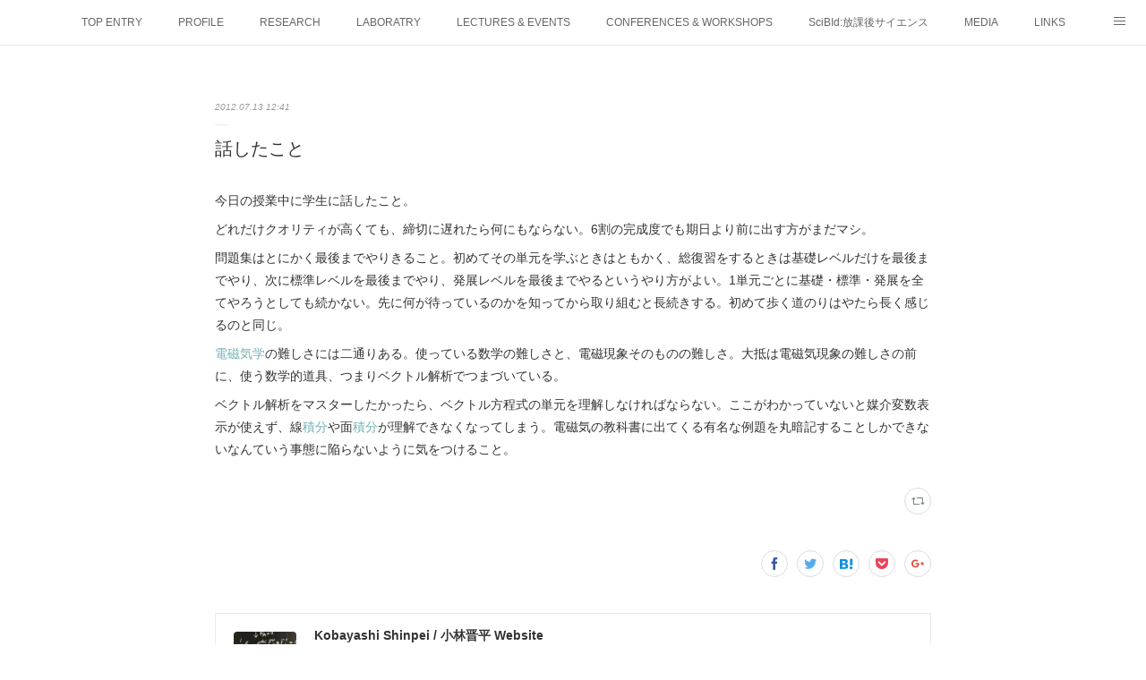

--- FILE ---
content_type: text/html; charset=utf-8
request_url: https://www.shimpeikobayashi-qg.jp/posts/7466601
body_size: 9813
content:
<!doctype html>

            <html lang="ja" data-reactroot=""><head><meta charSet="UTF-8"/><meta http-equiv="X-UA-Compatible" content="IE=edge"/><meta name="viewport" content="width=device-width,user-scalable=no,initial-scale=1.0,minimum-scale=1.0,maximum-scale=1.0"/><title data-react-helmet="true">話したこと | Kobayashi Shinpei / 小林晋平 Website</title><link data-react-helmet="true" rel="canonical" href="https://www.shimpeikobayashi-qg.jp/posts/7466601/"/><meta name="description" content="今日の授業中に学生に話したこと。どれだけクオリティが高くても、締切に遅れたら何にもならない。6割の完成度でも期日より前に出す方がまだマシ。問題集はとにかく最後までやりきること。初めてその単元を学ぶとき"/><meta property="fb:app_id" content="522776621188656"/><meta property="og:url" content="https://www.shimpeikobayashi-qg.jp/posts/7466601"/><meta property="og:type" content="article"/><meta property="og:title" content="話したこと"/><meta property="og:description" content="今日の授業中に学生に話したこと。どれだけクオリティが高くても、締切に遅れたら何にもならない。6割の完成度でも期日より前に出す方がまだマシ。問題集はとにかく最後までやりきること。初めてその単元を学ぶとき"/><meta property="og:image" content="https://cdn.amebaowndme.com/madrid-prd/madrid-web/images/sites/859524/60368cdfa5c42703f218dfd554752d16_b1060dd787edbf2f492b7c617c4f798b.png"/><meta property="og:site_name" content="Kobayashi Shinpei / 小林晋平 Website"/><meta property="og:locale" content="ja_JP"/><meta name="twitter:card" content="summary"/><meta name="twitter:site" content="@amebaownd"/><meta name="twitter:title" content="話したこと | Kobayashi Shinpei / 小林晋平 Website"/><meta name="twitter:description" content="今日の授業中に学生に話したこと。どれだけクオリティが高くても、締切に遅れたら何にもならない。6割の完成度でも期日より前に出す方がまだマシ。問題集はとにかく最後までやりきること。初めてその単元を学ぶとき"/><meta name="twitter:image" content="https://cdn.amebaowndme.com/madrid-prd/madrid-web/images/sites/859524/60368cdfa5c42703f218dfd554752d16_b1060dd787edbf2f492b7c617c4f798b.png"/><meta name="twitter:app:id:iphone" content="911640835"/><meta name="twitter:app:url:iphone" content="amebaownd://public/sites/859524/posts/7466601"/><meta name="twitter:app:id:googleplay" content="jp.co.cyberagent.madrid"/><meta name="twitter:app:url:googleplay" content="amebaownd://public/sites/859524/posts/7466601"/><meta name="twitter:app:country" content="US"/><link rel="amphtml" href="https://amp.amebaownd.com/posts/7466601"/><link rel="alternate" type="application/rss+xml" title="Kobayashi Shinpei / 小林晋平 Website" href="https://www.shimpeikobayashi-qg.jp/rss.xml"/><link rel="alternate" type="application/atom+xml" title="Kobayashi Shinpei / 小林晋平 Website" href="https://www.shimpeikobayashi-qg.jp/atom.xml"/><link rel="sitemap" type="application/xml" title="Sitemap" href="/sitemap.xml"/><link href="https://static.amebaowndme.com/madrid-frontend/css/user.min-a66be375c.css" rel="stylesheet" type="text/css"/><link href="https://static.amebaowndme.com/madrid-frontend/css/malia/index.min-a66be375c.css" rel="stylesheet" type="text/css"/><link rel="icon" href="https://cdn.amebaowndme.com/madrid-prd/madrid-web/images/sites/859524/a66233c0143b1e7b1a45808e0d421f77_c42abf4fc6764a68b54c67bec2aadaa7.png?width=32&amp;height=32"/><link rel="apple-touch-icon" href="https://cdn.amebaowndme.com/madrid-prd/madrid-web/images/sites/859524/a66233c0143b1e7b1a45808e0d421f77_c42abf4fc6764a68b54c67bec2aadaa7.png?width=180&amp;height=180"/><style id="site-colors" charSet="UTF-8">.u-nav-clr {
  color: #666666;
}
.u-nav-bdr-clr {
  border-color: #666666;
}
.u-nav-bg-clr {
  background-color: #ffffff;
}
.u-nav-bg-bdr-clr {
  border-color: #ffffff;
}
.u-site-clr {
  color: #333333;
}
.u-base-bg-clr {
  background-color: #ffffff;
}
.u-btn-clr {
  color: #bbbbbb;
}
.u-btn-clr:hover,
.u-btn-clr--active {
  color: rgba(187,187,187, 0.7);
}
.u-btn-clr--disabled,
.u-btn-clr:disabled {
  color: rgba(187,187,187, 0.5);
}
.u-btn-bdr-clr {
  border-color: #cccccc;
}
.u-btn-bdr-clr:hover,
.u-btn-bdr-clr--active {
  border-color: rgba(204,204,204, 0.7);
}
.u-btn-bdr-clr--disabled,
.u-btn-bdr-clr:disabled {
  border-color: rgba(204,204,204, 0.5);
}
.u-btn-bg-clr {
  background-color: #cccccc;
}
.u-btn-bg-clr:hover,
.u-btn-bg-clr--active {
  background-color: rgba(204,204,204, 0.7);
}
.u-btn-bg-clr--disabled,
.u-btn-bg-clr:disabled {
  background-color: rgba(204,204,204, 0.5);
}
.u-txt-clr {
  color: #333333;
}
.u-txt-clr--lv1 {
  color: rgba(51,51,51, 0.7);
}
.u-txt-clr--lv2 {
  color: rgba(51,51,51, 0.5);
}
.u-txt-clr--lv3 {
  color: rgba(51,51,51, 0.3);
}
.u-txt-bg-clr {
  background-color: #eaeaea;
}
.u-lnk-clr,
.u-clr-area a {
  color: #72b1b3;
}
.u-lnk-clr:visited,
.u-clr-area a:visited {
  color: rgba(114,177,179, 0.7);
}
.u-lnk-clr:hover,
.u-clr-area a:hover {
  color: rgba(114,177,179, 0.5);
}
.u-ttl-blk-clr {
  color: #333333;
}
.u-ttl-blk-bdr-clr {
  border-color: #333333;
}
.u-ttl-blk-bdr-clr--lv1 {
  border-color: #d6d6d6;
}
.u-bdr-clr {
  border-color: #ebebeb;
}
.u-acnt-bdr-clr {
  border-color: #ffffff;
}
.u-acnt-bg-clr {
  background-color: #ffffff;
}
body {
  background-color: #ffffff;
}
blockquote {
  color: rgba(51,51,51, 0.7);
  border-left-color: #ebebeb;
};</style><style id="user-css" charSet="UTF-8">;</style><style media="screen and (max-width: 800px)" id="user-sp-css" charSet="UTF-8">;</style><script>
              (function(i,s,o,g,r,a,m){i['GoogleAnalyticsObject']=r;i[r]=i[r]||function(){
              (i[r].q=i[r].q||[]).push(arguments)},i[r].l=1*new Date();a=s.createElement(o),
              m=s.getElementsByTagName(o)[0];a.async=1;a.src=g;m.parentNode.insertBefore(a,m)
              })(window,document,'script','//www.google-analytics.com/analytics.js','ga');
            </script></head><body id="mdrd-a66be375c" class="u-txt-clr u-base-bg-clr theme-malia plan-premium hide-owndbar "><noscript><iframe src="//www.googletagmanager.com/ns.html?id=GTM-PXK9MM" height="0" width="0" style="display:none;visibility:hidden"></iframe></noscript><script>
            (function(w,d,s,l,i){w[l]=w[l]||[];w[l].push({'gtm.start':
            new Date().getTime(),event:'gtm.js'});var f=d.getElementsByTagName(s)[0],
            j=d.createElement(s),dl=l!='dataLayer'?'&l='+l:'';j.async=true;j.src=
            '//www.googletagmanager.com/gtm.js?id='+i+dl;f.parentNode.insertBefore(j,f);
            })(window,document, 'script', 'dataLayer', 'GTM-PXK9MM');
            </script><div id="content"><div class="page" data-reactroot=""><div class="page__outer"><div class="page__inner u-base-bg-clr"><div role="navigation" class="common-header__outer u-nav-bg-clr"><input type="checkbox" id="header-switch" class="common-header__switch"/><div class="common-header"><div class="common-header__inner js-nav-overflow-criterion"><ul class="common-header__nav common-header-nav"><li class="common-header-nav__item js-nav-item "><a target="" class="u-nav-clr" href="/">TOP ENTRY</a></li><li class="common-header-nav__item js-nav-item "><a target="" class="u-nav-clr" href="/pages/3451999/page_201912171611">PROFILE</a></li><li class="common-header-nav__item js-nav-item "><a target="" class="u-nav-clr" href="/pages/9289516/page_202510051633">RESEARCH</a></li><li class="common-header-nav__item js-nav-item "><a target="" class="u-nav-clr" href="/pages/3452118/page_201912171650">LABORATRY</a></li><li class="common-header-nav__item js-nav-item "><a target="" class="u-nav-clr" href="/pages/5266511/page_202109041047">LECTURES &amp; EVENTS</a></li><li class="common-header-nav__item js-nav-item "><a target="" class="u-nav-clr" href="/pages/5266539/page_202109041053">CONFERENCES &amp; WORKSHOPS</a></li><li class="common-header-nav__item js-nav-item "><a target="" class="u-nav-clr" href="/pages/6741459/page_202301231436">SciBId:放課後サイエンス</a></li><li class="common-header-nav__item js-nav-item "><a target="" class="u-nav-clr" href="/pages/3452173/page_201912171715">MEDIA</a></li><li class="common-header-nav__item js-nav-item "><a target="" class="u-nav-clr" href="/pages/3451938/page_201603171850">LINKS</a></li><li class="common-header-nav__item js-nav-item "><a target="" class="u-nav-clr" href="/pages/3457528/page_201912200128">PHYSIS ENTERTAINMENT</a></li></ul></div><label class="common-header__more u-nav-bdr-clr" for="header-switch"><span class="u-nav-bdr-clr"><span class="u-nav-bdr-clr"><span class="u-nav-bdr-clr"></span></span></span></label></div></div><div><div role="main" class="page__main-outer u-base-bg-clr"><div class="page__main page__main--blog-detail"><div class="section"><div class="page__main--blog-detail"><div class="blog-article-outer"><article class="blog-article"><div class="blog-article__inner"><div class="blog-article__header"><time class="blog-article__date u-txt-clr u-txt-clr--lv2 u-bdr-clr" dateTime="2012-07-13T12:41:37Z">2012.07.13 12:41</time></div><div class="blog-article__content"><div class="blog-article__title blog-title"><h1 class="blog-title__text u-txt-clr">話したこと</h1></div><div class="blog-article__body blog-body"><div class="blog-body__item"><div><div class="blog-body__text u-txt-clr u-clr-area" data-block-type="text"><div>今日の授業中に学生に話したこと。</div><div>どれだけクオリティが高くても、締切に遅れたら何にもならない。6割の完成度でも期日より前に出す方がまだマシ。</div><div>問題集はとにかく最後までやりきること。初めてその単元を学ぶときはともかく、総復習をするときは基礎レベルだけを最後までやり、次に標準レベルを最後までやり、発展レベルを最後までやるというやり方がよい。1単元ごとに基礎・標準・発展を全てやろうとしても続かない。先に何が待っているのかを知ってから取り組むと長続きする。初めて歩く道のりはやたら長く感じるのと同じ。</div><div><a class="u-lnk-clr u-txt-clr--lv1 u-bdr-clr" href="http://d.hatena.ne.jp/keyword/%C5%C5%BC%A7%B5%A4%B3%D8">電磁気学</a>の難しさには二通りある。使っている数学の難しさと、電磁現象そのものの難しさ。大抵は電磁気現象の難しさの前に、使う数学的道具、つまりベクトル解析でつまづいている。</div><div>ベクトル解析をマスターしたかったら、ベクトル方程式の単元を理解しなければならない。ここがわかっていないと媒介変数表示が使えず、線<a class="u-lnk-clr u-txt-clr--lv1 u-bdr-clr" href="http://d.hatena.ne.jp/keyword/%C0%D1%CA%AC">積分</a>や面<a class="u-lnk-clr u-txt-clr--lv1 u-bdr-clr" href="http://d.hatena.ne.jp/keyword/%C0%D1%CA%AC">積分</a>が理解できなくなってしまう。電磁気の教科書に出てくる有名な例題を丸暗記することしかできないなんていう事態に陥らないように気をつけること。</div></div></div></div></div></div><div class="blog-article__footer"><div class="reblog-btn-outer"><div class="reblog-btn-body"><button class="reblog-btn"><span class="reblog-btn__inner"><span class="icon icon--reblog2"></span></span></button></div></div></div></div><div class="complementary-outer complementary-outer--slot2"><div class="complementary complementary--shareButton "><div class="block-type--shareButton"><div class="share share--circle share--circle-5"><button class="share__btn--facebook share__btn share__btn--circle"><span aria-hidden="true" class="icon--facebook icon"></span></button><button class="share__btn--twitter share__btn share__btn--circle"><span aria-hidden="true" class="icon--twitter icon"></span></button><button class="share__btn--hatenabookmark share__btn share__btn--circle"><span aria-hidden="true" class="icon--hatenabookmark icon"></span></button><button class="share__btn--pocket share__btn share__btn--circle"><span aria-hidden="true" class="icon--pocket icon"></span></button><button class="share__btn--googleplus share__btn share__btn--circle"><span aria-hidden="true" class="icon--googleplus icon"></span></button></div></div></div><div class="complementary complementary--siteFollow "><div class="block-type--siteFollow"><div class="site-follow u-bdr-clr"><div class="site-follow__img"><div><img alt=""/></div></div><div class="site-follow__body"><p class="site-follow__title u-txt-clr"><span class="site-follow__title-inner ">Kobayashi Shinpei / 小林晋平 Website</span></p><p class="site-follow__text u-txt-clr u-txt-clr--lv1">- ENHANCE THE HORIZON -</p><div class="site-follow__btn-outer"><button class="site-follow__btn site-follow__btn--yet"><div class="site-follow__btn-text"><span aria-hidden="true" class="site-follow__icon icon icon--plus"></span>フォロー</div></button></div></div></div></div></div><div class="complementary complementary--relatedPosts "><div class="block-type--relatedPosts"></div></div><div class="complementary complementary--postPrevNext "><div class="block-type--postPrevNext"><div class="pager pager--type1"><ul class="pager__list"><li class="pager__item pager__item--prev "><a class="pager__item-inner u-bdr-clr" href="/posts/7466600"><time class="pager__date u-txt-clr" dateTime="2012-07-16T23:18:21Z">2012.07.16 23:18</time><div><span class="pager__description u-txt-clr">暑さとワクワク感</span></div><span aria-hidden="true" class="pager__icon icon icon--disclosure-l4  u-txt-clr"></span></a></li><li class="pager__item pager__item--next "><a class="pager__item-inner u-bdr-clr" href="/posts/7466602"><time class="pager__date u-txt-clr" dateTime="2012-07-08T03:52:23Z">2012.07.08 03:52</time><div><span class="pager__description u-txt-clr">帰国</span></div><span aria-hidden="true" class="pager__icon icon icon--disclosure-r4  u-txt-clr"></span></a></li></ul></div></div></div></div><div class="blog-article__comment"><div class="comment-list js-comment-list"><div><p class="comment-count u-txt-clr u-txt-clr--lv2"><span>0</span>コメント</p><ul><li class="comment-list__item comment-item js-comment-form"><div class="comment-item__body"><form class="comment-item__form u-bdr-clr "><div class="comment-item__form-head"><textarea type="text" id="post-comment" maxLength="1100" placeholder="コメントする..." class="comment-item__input"></textarea></div><div class="comment-item__form-foot"><p class="comment-item__count-outer"><span class="comment-item__count ">1000</span> / 1000</p><button type="submit" disabled="" class="comment-item__submit">投稿</button></div></form></div></li></ul></div></div></div><div class="pswp" tabindex="-1" role="dialog" aria-hidden="true"><div class="pswp__bg"></div><div class="pswp__scroll-wrap"><div class="pswp__container"><div class="pswp__item"></div><div class="pswp__item"></div><div class="pswp__item"></div></div><div class="pswp__ui pswp__ui--hidden"><div class="pswp__top-bar"><div class="pswp__counter"></div><button class="pswp__button pswp__button--close" title="Close (Esc)"></button><button class="pswp__button pswp__button--share" title="Share"></button><button class="pswp__button pswp__button--fs" title="Toggle fullscreen"></button><button class="pswp__button pswp__button--zoom" title="Zoom in/out"></button><div class="pswp__preloader"><div class="pswp__preloader__icn"><div class="pswp__preloader__cut"><div class="pswp__preloader__donut"></div></div></div></div></div><div class="pswp__share-modal pswp__share-modal--hidden pswp__single-tap"><div class="pswp__share-tooltip"></div></div><div class="pswp__button pswp__button--close pswp__close"><span class="pswp__close__item pswp__close"></span><span class="pswp__close__item pswp__close"></span></div><div class="pswp__bottom-bar"><button class="pswp__button pswp__button--arrow--left js-lightbox-arrow" title="Previous (arrow left)"></button><button class="pswp__button pswp__button--arrow--right js-lightbox-arrow" title="Next (arrow right)"></button></div><div class=""><div class="pswp__caption"><div class="pswp__caption"></div><div class="pswp__caption__link"><a class="js-link"></a></div></div></div></div></div></div></article></div></div></div></div></div></div><footer role="contentinfo" class="page__footer footer" style="opacity:1 !important;visibility:visible !important;text-indent:0 !important;overflow:visible !important;position:static !important"><div class="footer__inner u-bdr-clr " style="opacity:1 !important;visibility:visible !important;text-indent:0 !important;overflow:visible !important;display:block !important;transform:none !important"><div class="footer__item u-bdr-clr" style="opacity:1 !important;visibility:visible !important;text-indent:0 !important;overflow:visible !important;display:block !important;transform:none !important"><p class="footer__copyright u-font"><small class="u-txt-clr u-txt-clr--lv2 u-font" style="color:rgba(51,51,51, 0.5) !important">Copyright © <!-- -->2026<!-- --> <!-- -->Kobayashi Shinpei / 小林晋平 Website<!-- -->.</small></p></div></div></footer></div></div><div class="toast"></div></div></div><script charSet="UTF-8">window.mdrdEnv="prd";</script><script charSet="UTF-8">window.INITIAL_STATE={"authenticate":{"authCheckCompleted":false,"isAuthorized":false},"blogPostReblogs":{},"category":{},"currentSite":{"fetching":false,"status":null,"site":{}},"shopCategory":{},"categories":{},"notifications":{},"page":{},"paginationTitle":{},"postArchives":{},"postComments":{"7466601":{"data":[],"pagination":{"total":0,"offset":0,"limit":3,"cursors":{"after":"","before":""}},"fetching":false},"submitting":false,"postStatus":null},"postDetail":{"postDetail-blogPostId:7466601":{"fetching":false,"loaded":true,"meta":{"code":200},"data":{"id":"7466601","userId":"1042061","siteId":"859524","status":"publish","title":"話したこと","contents":[{"type":"text","format":"html","value":"\u003Cdiv\u003E今日の授業中に学生に話したこと。\u003C\u002Fdiv\u003E\u003Cdiv\u003Eどれだけクオリティが高くても、締切に遅れたら何にもならない。6割の完成度でも期日より前に出す方がまだマシ。\u003C\u002Fdiv\u003E\u003Cdiv\u003E問題集はとにかく最後までやりきること。初めてその単元を学ぶときはともかく、総復習をするときは基礎レベルだけを最後までやり、次に標準レベルを最後までやり、発展レベルを最後までやるというやり方がよい。1単元ごとに基礎・標準・発展を全てやろうとしても続かない。先に何が待っているのかを知ってから取り組むと長続きする。初めて歩く道のりはやたら長く感じるのと同じ。\u003C\u002Fdiv\u003E\u003Cdiv\u003E\u003Ca href=\"http:\u002F\u002Fd.hatena.ne.jp\u002Fkeyword\u002F%C5%C5%BC%A7%B5%A4%B3%D8\" class=\"u-lnk-clr u-txt-clr--lv1 u-bdr-clr\"\u003E電磁気学\u003C\u002Fa\u003Eの難しさには二通りある。使っている数学の難しさと、電磁現象そのものの難しさ。大抵は電磁気現象の難しさの前に、使う数学的道具、つまりベクトル解析でつまづいている。\u003C\u002Fdiv\u003E\u003Cdiv\u003Eベクトル解析をマスターしたかったら、ベクトル方程式の単元を理解しなければならない。ここがわかっていないと媒介変数表示が使えず、線\u003Ca href=\"http:\u002F\u002Fd.hatena.ne.jp\u002Fkeyword\u002F%C0%D1%CA%AC\" class=\"u-lnk-clr u-txt-clr--lv1 u-bdr-clr\"\u003E積分\u003C\u002Fa\u003Eや面\u003Ca href=\"http:\u002F\u002Fd.hatena.ne.jp\u002Fkeyword\u002F%C0%D1%CA%AC\" class=\"u-lnk-clr u-txt-clr--lv1 u-bdr-clr\"\u003E積分\u003C\u002Fa\u003Eが理解できなくなってしまう。電磁気の教科書に出てくる有名な例題を丸暗記することしかできないなんていう事態に陥らないように気をつけること。\u003C\u002Fdiv\u003E"}],"urlPath":"","publishedUrl":"https:\u002F\u002Fwww.shimpeikobayashi-qg.jp\u002Fposts\u002F7466601","ogpDescription":"","ogpImageUrl":"","contentFiltered":"","viewCount":0,"commentCount":0,"reblogCount":0,"prevBlogPost":{"id":"7466600","title":"暑さとワクワク感","summary":"松丸本舗が9月末を持って閉じるとのこと。残念だ。しかし松岡さんが捲土重来を期すとおっしゃっているので，むしろスケールアップしてやってくるであろう次に期待することにした。それにしても前橋は暑い。関東地方がほとんどそうなのかもしれないが，昨日の暑さが夜のうちに抜けていないようだ。実はこの暑さ，そんなに嫌いではない。妙にワクワクする。新展開が訪れるのは決まって夏だからだろうか。","imageUrl":"","publishedAt":"2012-07-16T23:18:21Z"},"nextBlogPost":{"id":"7466602","title":"帰国","summary":"国際会議を終え、ただいま帰国。思っていたより気温は低いが、さすが日本、やっぱり蒸すな。重い荷物を抱えて歩いたらあっという間に汗だくになった。しかしこのジトッとした夏も悪くない。子供の頃の記憶がこの湿度と切り離せないからだ。乗換地のアムステルダムからの11時間はいろいろとアイデアを練っていたらすぐに過ぎてしまった。いくつものアイデアがバラバラに浮かんでは消えて行く段階なので、もう少し整理する必要がある。そのうち自然と通底するものが見えてくるはずだ。今年の夏もとにかく動こうと思う。今月末には一般相対論の講演もあるし、こういった繋がりをもっと増やして、自分がやりたいことを明確にしていくつもりだ。","imageUrl":"","publishedAt":"2012-07-08T03:52:23Z"},"rebloggedPost":false,"blogCategories":[],"user":{"id":"1042061","nickname":"shimpei","description":"","official":false,"photoUrl":"https:\u002F\u002Fprofile-api.ameba.jp\u002Fv2\u002Fas\u002Fg66a84944bb33290cf3ca73832d6877245d262f9\u002FprofileImage?cat=300","followingCount":2,"createdAt":"2019-12-17T06:35:15Z","updatedAt":"2025-12-22T01:41:05Z"},"updateUser":{"id":"1042061","nickname":"shimpei","description":"","official":false,"photoUrl":"https:\u002F\u002Fprofile-api.ameba.jp\u002Fv2\u002Fas\u002Fg66a84944bb33290cf3ca73832d6877245d262f9\u002FprofileImage?cat=300","followingCount":2,"createdAt":"2019-12-17T06:35:15Z","updatedAt":"2025-12-22T01:41:05Z"},"comments":{"pagination":{"total":0,"offset":0,"limit":3,"cursors":{"after":"","before":""}},"data":[]},"publishedAt":"2012-07-13T12:41:37Z","createdAt":"2019-12-20T00:13:54Z","updatedAt":"2019-12-20T00:13:54Z","version":1}}},"postList":{},"shopList":{},"shopItemDetail":{},"pureAd":{},"keywordSearch":{},"proxyFrame":{"loaded":false},"relatedPostList":{},"route":{"route":{"path":"\u002Fposts\u002F:blog_post_id","component":function Connect(props, context) {
        _classCallCheck(this, Connect);

        var _this = _possibleConstructorReturn(this, _Component.call(this, props, context));

        _this.version = version;
        _this.store = props.store || context.store;

        (0, _invariant2["default"])(_this.store, 'Could not find "store" in either the context or ' + ('props of "' + connectDisplayName + '". ') + 'Either wrap the root component in a <Provider>, ' + ('or explicitly pass "store" as a prop to "' + connectDisplayName + '".'));

        var storeState = _this.store.getState();
        _this.state = { storeState: storeState };
        _this.clearCache();
        return _this;
      },"route":{"id":"0","type":"blog_post_detail","idForType":"0","title":"","urlPath":"\u002Fposts\u002F:blog_post_id","isHomePage":false}},"params":{"blog_post_id":"7466601"},"location":{"pathname":"\u002Fposts\u002F7466601","search":"","hash":"","action":"POP","key":"zkki29","query":{}}},"siteConfig":{"tagline":"- ENHANCE THE HORIZON -","title":"Kobayashi Shinpei \u002F 小林晋平 Website","copyright":"","iconUrl":"https:\u002F\u002Fcdn.amebaowndme.com\u002Fmadrid-prd\u002Fmadrid-web\u002Fimages\u002Fsites\u002F859524\u002Fde82f3ff5250a2dcccd59b1bb636493f_54cfdfb964fce00a2139e55439c27af3.jpg","logoUrl":"","coverImageUrl":"https:\u002F\u002Fcdn.amebaowndme.com\u002Fmadrid-prd\u002Fmadrid-web\u002Fimages\u002Fsites\u002F859524\u002F60368cdfa5c42703f218dfd554752d16_b1060dd787edbf2f492b7c617c4f798b.png","homePageId":"3451936","siteId":"859524","siteCategoryIds":[1],"themeId":"5","theme":"malia","shopId":"","openedShop":false,"shop":{"law":{"userType":"","corporateName":"","firstName":"","lastName":"","zipCode":"","prefecture":"","address":"","telNo":"","aboutContact":"","aboutPrice":"","aboutPay":"","aboutService":"","aboutReturn":""},"privacyPolicy":{"operator":"","contact":"","collectAndUse":"","restrictionToThirdParties":"","supervision":"","disclosure":"","cookie":""}},"user":{"id":"1042061","nickname":"shimpei","photoUrl":"","createdAt":"2019-12-17T06:35:15Z","updatedAt":"2025-12-22T01:41:05Z"},"commentApproval":"accept","plan":{"id":"6","name":"premium-annual","ownd_header":true,"powered_by":true,"pure_ads":true},"verifiedType":"general","navigations":[{"title":"TOP ENTRY","urlPath":".\u002F","target":"_self","pageId":"3451936"},{"title":"PROFILE","urlPath":".\u002Fpages\u002F3451999\u002Fpage_201912171611","target":"_self","pageId":"3451999"},{"title":"RESEARCH","urlPath":".\u002Fpages\u002F9289516\u002Fpage_202510051633","target":"_self","pageId":"9289516"},{"title":"LABORATRY","urlPath":".\u002Fpages\u002F3452118\u002Fpage_201912171650","target":"_self","pageId":"3452118"},{"title":"LECTURES & EVENTS","urlPath":".\u002Fpages\u002F5266511\u002Fpage_202109041047","target":"_self","pageId":"5266511"},{"title":"CONFERENCES & WORKSHOPS","urlPath":".\u002Fpages\u002F5266539\u002Fpage_202109041053","target":"_self","pageId":"5266539"},{"title":"SciBId:放課後サイエンス","urlPath":".\u002Fpages\u002F6741459\u002Fpage_202301231436","target":"_self","pageId":"6741459"},{"title":"MEDIA","urlPath":".\u002Fpages\u002F3452173\u002Fpage_201912171715","target":"_self","pageId":"3452173"},{"title":"LINKS","urlPath":".\u002Fpages\u002F3451938\u002Fpage_201603171850","target":"_self","pageId":"3451938"},{"title":"PHYSIS ENTERTAINMENT","urlPath":".\u002Fpages\u002F3457528\u002Fpage_201912200128","target":"_self","pageId":"3457528"}],"routings":[{"id":"0","type":"blog","idForType":"0","title":"","urlPath":"\u002Fposts\u002Fpage\u002F:page_num","isHomePage":false},{"id":"0","type":"blog_post_archive","idForType":"0","title":"","urlPath":"\u002Fposts\u002Farchives\u002F:yyyy\u002F:mm","isHomePage":false},{"id":"0","type":"blog_post_archive","idForType":"0","title":"","urlPath":"\u002Fposts\u002Farchives\u002F:yyyy\u002F:mm\u002Fpage\u002F:page_num","isHomePage":false},{"id":"0","type":"blog_post_category","idForType":"0","title":"","urlPath":"\u002Fposts\u002Fcategories\u002F:category_id","isHomePage":false},{"id":"0","type":"blog_post_category","idForType":"0","title":"","urlPath":"\u002Fposts\u002Fcategories\u002F:category_id\u002Fpage\u002F:page_num","isHomePage":false},{"id":"0","type":"author","idForType":"0","title":"","urlPath":"\u002Fauthors\u002F:user_id","isHomePage":false},{"id":"0","type":"author","idForType":"0","title":"","urlPath":"\u002Fauthors\u002F:user_id\u002Fpage\u002F:page_num","isHomePage":false},{"id":"0","type":"blog_post_category","idForType":"0","title":"","urlPath":"\u002Fposts\u002Fcategory\u002F:category_id","isHomePage":false},{"id":"0","type":"blog_post_category","idForType":"0","title":"","urlPath":"\u002Fposts\u002Fcategory\u002F:category_id\u002Fpage\u002F:page_num","isHomePage":false},{"id":"0","type":"blog_post_detail","idForType":"0","title":"","urlPath":"\u002Fposts\u002F:blog_post_id","isHomePage":false},{"id":"0","type":"keywordSearch","idForType":"0","title":"","urlPath":"\u002Fsearch\u002Fq\u002F:query","isHomePage":false},{"id":"0","type":"keywordSearch","idForType":"0","title":"","urlPath":"\u002Fsearch\u002Fq\u002F:query\u002Fpage\u002F:page_num","isHomePage":false},{"id":"9289516","type":"static","idForType":"0","title":"RESEARCH","urlPath":"\u002Fpages\u002F9289516\u002F","isHomePage":false},{"id":"9289516","type":"static","idForType":"0","title":"RESEARCH","urlPath":"\u002Fpages\u002F9289516\u002F:url_path","isHomePage":false},{"id":"8198311","type":"static","idForType":"0","title":"ページ","urlPath":"\u002Fpages\u002F8198311\u002F","isHomePage":false},{"id":"8198311","type":"static","idForType":"0","title":"ページ","urlPath":"\u002Fpages\u002F8198311\u002F:url_path","isHomePage":false},{"id":"6741459","type":"static","idForType":"0","title":"SciBId:放課後サイエンス","urlPath":"\u002Fpages\u002F6741459\u002F","isHomePage":false},{"id":"6741459","type":"static","idForType":"0","title":"SciBId:放課後サイエンス","urlPath":"\u002Fpages\u002F6741459\u002F:url_path","isHomePage":false},{"id":"5266539","type":"static","idForType":"0","title":"CONFERENCES & WORKSHOPS","urlPath":"\u002Fpages\u002F5266539\u002F","isHomePage":false},{"id":"5266539","type":"static","idForType":"0","title":"CONFERENCES & WORKSHOPS","urlPath":"\u002Fpages\u002F5266539\u002F:url_path","isHomePage":false},{"id":"5266511","type":"static","idForType":"0","title":"LECTURES & EVENTS","urlPath":"\u002Fpages\u002F5266511\u002F","isHomePage":false},{"id":"5266511","type":"static","idForType":"0","title":"LECTURES & EVENTS","urlPath":"\u002Fpages\u002F5266511\u002F:url_path","isHomePage":false},{"id":"3457548","type":"static","idForType":"0","title":"丸小技研工業","urlPath":"\u002Fpages\u002F3457548\u002F","isHomePage":false},{"id":"3457548","type":"static","idForType":"0","title":"丸小技研工業","urlPath":"\u002Fpages\u002F3457548\u002F:url_path","isHomePage":false},{"id":"3457545","type":"static","idForType":"0","title":"SEMINARS","urlPath":"\u002Fpages\u002F3457545\u002F","isHomePage":false},{"id":"3457545","type":"static","idForType":"0","title":"SEMINARS","urlPath":"\u002Fpages\u002F3457545\u002F:url_path","isHomePage":false},{"id":"3457528","type":"static","idForType":"0","title":"PHYSIS ENTERTAINMENT","urlPath":"\u002Fpages\u002F3457528\u002F","isHomePage":false},{"id":"3457528","type":"static","idForType":"0","title":"PHYSIS ENTERTAINMENT","urlPath":"\u002Fpages\u002F3457528\u002F:url_path","isHomePage":false},{"id":"3452173","type":"static","idForType":"0","title":"MEDIA","urlPath":"\u002Fpages\u002F3452173\u002F","isHomePage":false},{"id":"3452173","type":"static","idForType":"0","title":"MEDIA","urlPath":"\u002Fpages\u002F3452173\u002F:url_path","isHomePage":false},{"id":"3452118","type":"static","idForType":"0","title":"LABORATRY","urlPath":"\u002Fpages\u002F3452118\u002F","isHomePage":false},{"id":"3452118","type":"static","idForType":"0","title":"LABORATRY","urlPath":"\u002Fpages\u002F3452118\u002F:url_path","isHomePage":false},{"id":"3451999","type":"static","idForType":"0","title":"PROFILE","urlPath":"\u002Fpages\u002F3451999\u002F","isHomePage":false},{"id":"3451999","type":"static","idForType":"0","title":"PROFILE","urlPath":"\u002Fpages\u002F3451999\u002F:url_path","isHomePage":false},{"id":"3451960","type":"twitterTimeline","idForType":"0","title":"Twitter","urlPath":"\u002Fpages\u002F3451960\u002F","isHomePage":false},{"id":"3451960","type":"twitterTimeline","idForType":"0","title":"Twitter","urlPath":"\u002Fpages\u002F3451960\u002F:url_path","isHomePage":false},{"id":"3451938","type":"static","idForType":"0","title":"LINKS","urlPath":"\u002Fpages\u002F3451938\u002F","isHomePage":false},{"id":"3451938","type":"static","idForType":"0","title":"LINKS","urlPath":"\u002Fpages\u002F3451938\u002F:url_path","isHomePage":false},{"id":"3451937","type":"blog","idForType":"0","title":"PICK UP NEWS","urlPath":"\u002Fpages\u002F3451937\u002F","isHomePage":false},{"id":"3451937","type":"blog","idForType":"0","title":"PICK UP NEWS","urlPath":"\u002Fpages\u002F3451937\u002F:url_path","isHomePage":false},{"id":"3451936","type":"blog","idForType":"0","title":"TOP ENTRY","urlPath":"\u002Fpages\u002F3451936\u002F","isHomePage":true},{"id":"3451936","type":"blog","idForType":"0","title":"TOP ENTRY","urlPath":"\u002Fpages\u002F3451936\u002F:url_path","isHomePage":true},{"id":"3451936","type":"blog","idForType":"0","title":"TOP ENTRY","urlPath":"\u002F","isHomePage":true}],"siteColors":{"navigationBackground":"#ffffff","navigationText":"#666666","siteTitleText":"#333333","background":"#ffffff","buttonBackground":"#cccccc","buttonText":"#bbbbbb","text":"#333333","link":"#72b1b3","titleBlock":"#333333","border":"#ebebeb","accent":"#ffffff"},"wovnioAttribute":"","useAuthorBlock":false,"twitterHashtags":"","createdAt":"2019-12-17T06:36:42Z","seoTitle":"小林晋平 HP","isPreview":false,"siteCategory":[{"id":"1","label":"個人のブログやポートフォリオ"}],"previewPost":null,"previewShopItem":null,"hasAmebaIdConnection":false,"serverTime":"2026-01-17T19:57:08Z","complementaries":{"2":{"contents":{"layout":{"rows":[{"columns":[{"blocks":[{"type":"shareButton","design":"circle","providers":["facebook","twitter","hatenabookmark","pocket","googleplus"]},{"type":"siteFollow","description":""},{"type":"relatedPosts","layoutType":"listl","showHeading":true,"heading":"関連記事","limit":3},{"type":"postPrevNext","showImage":true}]}]}]}},"created_at":"2019-12-17T06:36:42Z","updated_at":"2019-12-17T06:39:18Z"},"11":{"contents":{"layout":{"rows":[{"columns":[{"blocks":[{"type":"keywordSearch","showHeading":false,"heading":""},{"type":"post","mode":"summary","title":"POPULAR","buttonTitle":"もっと見る","limit":3,"layoutType":"sidebarm","categoryIds":"0","showTitle":true,"showButton":true,"sortType":"recent"},{"type":"postsCategory","heading":"カテゴリ","showHeading":true,"showCount":true,"design":"tagcloud"},{"type":"postsArchive","heading":"アーカイブ","showHeading":true,"design":"accordion"}]}]}]}},"created_at":"2019-12-17T06:36:42Z","updated_at":"2019-12-17T06:39:18Z"}},"siteColorsCss":".u-nav-clr {\n  color: #666666;\n}\n.u-nav-bdr-clr {\n  border-color: #666666;\n}\n.u-nav-bg-clr {\n  background-color: #ffffff;\n}\n.u-nav-bg-bdr-clr {\n  border-color: #ffffff;\n}\n.u-site-clr {\n  color: #333333;\n}\n.u-base-bg-clr {\n  background-color: #ffffff;\n}\n.u-btn-clr {\n  color: #bbbbbb;\n}\n.u-btn-clr:hover,\n.u-btn-clr--active {\n  color: rgba(187,187,187, 0.7);\n}\n.u-btn-clr--disabled,\n.u-btn-clr:disabled {\n  color: rgba(187,187,187, 0.5);\n}\n.u-btn-bdr-clr {\n  border-color: #cccccc;\n}\n.u-btn-bdr-clr:hover,\n.u-btn-bdr-clr--active {\n  border-color: rgba(204,204,204, 0.7);\n}\n.u-btn-bdr-clr--disabled,\n.u-btn-bdr-clr:disabled {\n  border-color: rgba(204,204,204, 0.5);\n}\n.u-btn-bg-clr {\n  background-color: #cccccc;\n}\n.u-btn-bg-clr:hover,\n.u-btn-bg-clr--active {\n  background-color: rgba(204,204,204, 0.7);\n}\n.u-btn-bg-clr--disabled,\n.u-btn-bg-clr:disabled {\n  background-color: rgba(204,204,204, 0.5);\n}\n.u-txt-clr {\n  color: #333333;\n}\n.u-txt-clr--lv1 {\n  color: rgba(51,51,51, 0.7);\n}\n.u-txt-clr--lv2 {\n  color: rgba(51,51,51, 0.5);\n}\n.u-txt-clr--lv3 {\n  color: rgba(51,51,51, 0.3);\n}\n.u-txt-bg-clr {\n  background-color: #eaeaea;\n}\n.u-lnk-clr,\n.u-clr-area a {\n  color: #72b1b3;\n}\n.u-lnk-clr:visited,\n.u-clr-area a:visited {\n  color: rgba(114,177,179, 0.7);\n}\n.u-lnk-clr:hover,\n.u-clr-area a:hover {\n  color: rgba(114,177,179, 0.5);\n}\n.u-ttl-blk-clr {\n  color: #333333;\n}\n.u-ttl-blk-bdr-clr {\n  border-color: #333333;\n}\n.u-ttl-blk-bdr-clr--lv1 {\n  border-color: #d6d6d6;\n}\n.u-bdr-clr {\n  border-color: #ebebeb;\n}\n.u-acnt-bdr-clr {\n  border-color: #ffffff;\n}\n.u-acnt-bg-clr {\n  background-color: #ffffff;\n}\nbody {\n  background-color: #ffffff;\n}\nblockquote {\n  color: rgba(51,51,51, 0.7);\n  border-left-color: #ebebeb;\n}","siteFont":{"id":"9","name":"Lato"},"siteCss":"","siteSpCss":"","meta":{"Title":"話したこと | 小林晋平 HP","Description":"今日の授業中に学生に話したこと。どれだけクオリティが高くても、締切に遅れたら何にもならない。6割の完成度でも期日より前に出す方がまだマシ。問題集はとにかく最後までやりきること。初めてその単元を学ぶとき","Keywords":"","Noindex":false,"Nofollow":false,"CanonicalUrl":"https:\u002F\u002Fwww.shimpeikobayashi-qg.jp\u002Fposts\u002F7466601","AmpHtml":"https:\u002F\u002Famp.amebaownd.com\u002Fposts\u002F7466601","DisabledFragment":false,"OgMeta":{"Type":"article","Title":"話したこと","Description":"今日の授業中に学生に話したこと。どれだけクオリティが高くても、締切に遅れたら何にもならない。6割の完成度でも期日より前に出す方がまだマシ。問題集はとにかく最後までやりきること。初めてその単元を学ぶとき","Image":"https:\u002F\u002Fcdn.amebaowndme.com\u002Fmadrid-prd\u002Fmadrid-web\u002Fimages\u002Fsites\u002F859524\u002F60368cdfa5c42703f218dfd554752d16_b1060dd787edbf2f492b7c617c4f798b.png","SiteName":"Kobayashi Shinpei \u002F 小林晋平 Website","Locale":"ja_JP"},"DeepLinkMeta":{"Ios":{"Url":"amebaownd:\u002F\u002Fpublic\u002Fsites\u002F859524\u002Fposts\u002F7466601","AppStoreId":"911640835","AppName":"Ameba Ownd"},"Android":{"Url":"amebaownd:\u002F\u002Fpublic\u002Fsites\u002F859524\u002Fposts\u002F7466601","AppName":"Ameba Ownd","Package":"jp.co.cyberagent.madrid"},"WebUrl":"https:\u002F\u002Fwww.shimpeikobayashi-qg.jp\u002Fposts\u002F7466601"},"TwitterCard":{"Type":"summary","Site":"@amebaownd","Creator":"","Title":"話したこと | Kobayashi Shinpei \u002F 小林晋平 Website","Description":"今日の授業中に学生に話したこと。どれだけクオリティが高くても、締切に遅れたら何にもならない。6割の完成度でも期日より前に出す方がまだマシ。問題集はとにかく最後までやりきること。初めてその単元を学ぶとき","Image":"https:\u002F\u002Fcdn.amebaowndme.com\u002Fmadrid-prd\u002Fmadrid-web\u002Fimages\u002Fsites\u002F859524\u002F60368cdfa5c42703f218dfd554752d16_b1060dd787edbf2f492b7c617c4f798b.png"},"TwitterAppCard":{"CountryCode":"US","IPhoneAppId":"911640835","AndroidAppPackageName":"jp.co.cyberagent.madrid","CustomUrl":"amebaownd:\u002F\u002Fpublic\u002Fsites\u002F859524\u002Fposts\u002F7466601"},"SiteName":"Kobayashi Shinpei \u002F 小林晋平 Website","ImageUrl":"","FacebookAppId":"522776621188656","InstantArticleId":"","FaviconUrl":"https:\u002F\u002Fcdn.amebaowndme.com\u002Fmadrid-prd\u002Fmadrid-web\u002Fimages\u002Fsites\u002F859524\u002Fa66233c0143b1e7b1a45808e0d421f77_c42abf4fc6764a68b54c67bec2aadaa7.png?width=32&height=32","AppleTouchIconUrl":"https:\u002F\u002Fcdn.amebaowndme.com\u002Fmadrid-prd\u002Fmadrid-web\u002Fimages\u002Fsites\u002F859524\u002Fa66233c0143b1e7b1a45808e0d421f77_c42abf4fc6764a68b54c67bec2aadaa7.png?width=180&height=180","RssItems":[{"title":"Kobayashi Shinpei \u002F 小林晋平 Website","url":"https:\u002F\u002Fwww.shimpeikobayashi-qg.jp\u002Frss.xml"}],"AtomItems":[{"title":"Kobayashi Shinpei \u002F 小林晋平 Website","url":"https:\u002F\u002Fwww.shimpeikobayashi-qg.jp\u002Fatom.xml"}]},"googleConfig":{"TrackingCode":"","SiteVerificationCode":""},"lanceTrackingUrl":"","FRM_ID_SIGNUP":"c.ownd-sites_r.ownd-sites_859524","landingPageParams":{"domain":"www.shimpeikobayashi-qg.jp","protocol":"https","urlPath":"\u002Fposts\u002F7466601"}},"siteFollow":{},"siteServiceTokens":{},"snsFeed":{},"toastMessages":{"messages":[]},"user":{"loaded":false,"me":{}},"userSites":{"fetching":null,"sites":[]},"userSiteCategories":{}};</script><script src="https://static.amebaowndme.com/madrid-metro/js/malia-c961039a0e890b88fbda.js" charSet="UTF-8"></script><style charSet="UTF-8">    @font-face {
      font-family: 'Lato';
      src: url('https://static.amebaowndme.com/madrid-frontend/fonts/userfont/Lato.woff2');
    }
    .u-font {
      font-family: "Lato", "ヒラギノ角ゴ ProN W3", "Hiragino Kaku Gothic ProN", sans-serif;
    }  </style></body></html>